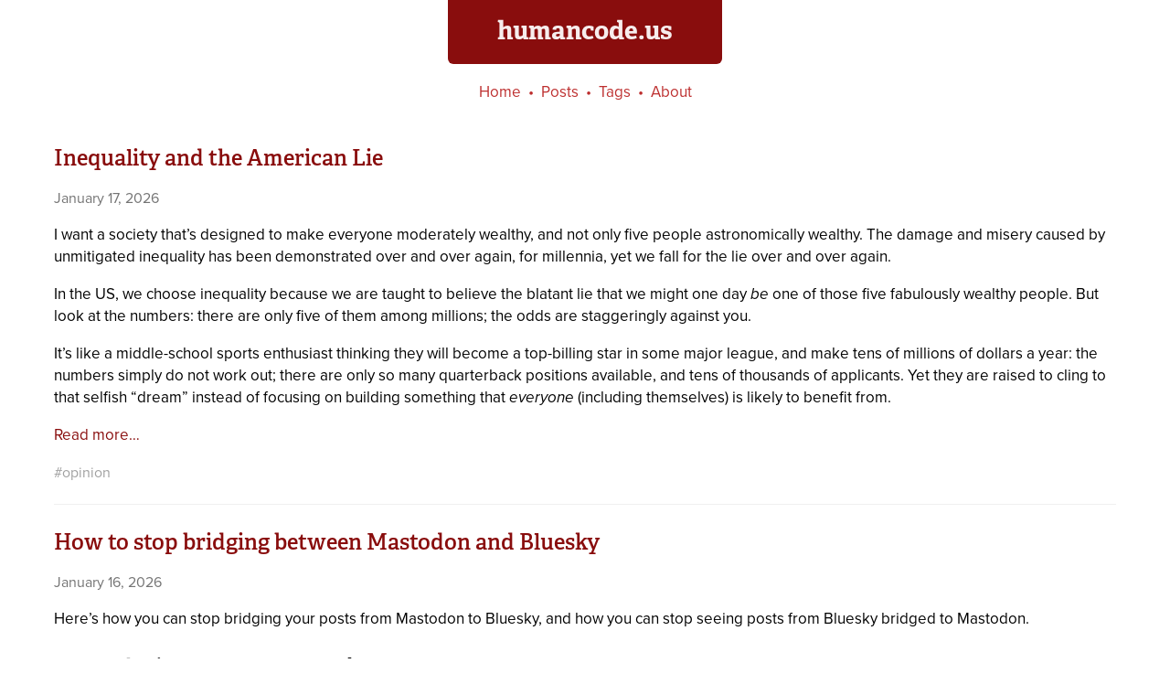

--- FILE ---
content_type: text/html
request_url: https://www.humancode.us/
body_size: 4172
content:
<!DOCTYPE html>
<!-- vim:set sw=2: -->
<html>
<head>
<meta charset="utf-8" />
<meta name="viewport" content="initial-scale = 1.0" />
<link rel="alternate" type="application/atom+xml" href="/feed/" />
<link rel="stylesheet" href="/css/style.css" />
<link rel="stylesheet" href="/css/linkpreview.css" />

<link rel="apple-touch-icon" sizes="180x180" href="/apple-touch-icon.png" />
<link rel="icon" type="image/png" sizes="32x32" href="/favicon-32x32.png" />
<link rel="icon" type="image/png" sizes="16x16" href="/favicon-16x16.png" />
<link rel="manifest" href="/site.webmanifest" />
<link rel="mask-icon" href="/safari-pinned-tab.svg" color="#890d0d" />
<meta name="msapplication-TileColor" content="#da532c" />
<meta name="theme-color" content="#ffffff" />

<link rel="stylesheet" href="https://use.typekit.net/kwh4xbu.css">

<meta property="og:website" content="https://www.humancode.us" />
<meta property="og:site_name" content="humancode.us" />

<meta property="og:url" content="https://twitter.com/x/status/" />
<meta property="og:type" content="website" />

<meta property="og:title" content="humancode.us" />



<meta property="og:image" content="https://www.humancode.us/images/humancode.png" />




<!-- for mathjax support -->


<!-- highlight.js -->
<link rel="stylesheet" 
  href="//cdnjs.cloudflare.com/ajax/libs/highlight.js/11.7.0/styles/stackoverflow-light.min.css"
  media="screen and (prefers-color-scheme: light)"
/>
<link rel="stylesheet" 
  href="//cdnjs.cloudflare.com/ajax/libs/highlight.js/11.7.0/styles/stackoverflow-dark.min.css"
  media="screen and (prefers-color-scheme: dark)"
/>
<script src="//cdnjs.cloudflare.com/ajax/libs/highlight.js/11.7.0/highlight.min.js"></script>
<script type="text/javascript">
document.addEventListener('DOMContentLoaded', (event) => {
  document.querySelectorAll('pre code').forEach((el) => {
    hljs.highlightElement(el);
  });
});
</script>

<title>humancode.us</title>
</head>
<body>
<section class="header">
    <h1><a href="/">humancode.us</a></h1>
</section>

<section class="content">
<section class="nav">
  <ul>
      <li><a href="/">Home</a></li>
      <li><a href="/posts.html">Posts</a></li>
      <li><a href="/tags.html">Tags</a></li>
      <li><a href="/about.html">About</a></li>
  </ul>
</section>



<section class="post">
    <h1 class="title"><a href="/2026/01/17/inequality-american-lie.html">Inequality and the American Lie</a></h1>
    
    <p class="date"><a href="/2026/01/17/inequality-american-lie.html">January 17, 2026</a></p>
    
    <section class="content">
        <p><p>I want a society that’s designed to make everyone moderately wealthy, and not only five people astronomically wealthy. The damage and misery caused by unmitigated inequality has been demonstrated over and over again, for millennia, yet we fall for the lie over and over again.</p>

<p>In the US, we choose inequality because we are taught to believe the blatant lie that we might one day <em>be</em> one of those five fabulously wealthy people. But look at the numbers: there are only five of them among millions; the odds are staggeringly against you.</p>

<p>It’s like a middle-school sports enthusiast thinking they will become a top-billing star in some major league, and make tens of millions of dollars a year: the numbers simply do not work out; there are only so many quarterback positions available, and tens of thousands of applicants. Yet they are raised to cling to that selfish “dream” instead of focusing on building something that <em>everyone</em> (including themselves) is likely to benefit from.</p>

</p>
        
        
        
        <p class="readmore"><a href="/2026/01/17/inequality-american-lie.html">Read more…</a></p>
        
        
        <ul class="tags">
            
            <li class="tag"><a href="tags.html#opinion">#opinion</a></li>
            
        </ul>
        
    </section>
</section>

<section class="post">
    <h1 class="title"><a href="/2026/01/16/stop-bridging-bluesky.html">How to stop bridging between Mastodon and Bluesky</a></h1>
    
    <p class="date"><a href="/2026/01/16/stop-bridging-bluesky.html">January 16, 2026</a></p>
    
    <section class="content">
        <p><p>Here’s how you can stop bridging your posts from Mastodon to Bluesky, and how you can stop seeing posts from Bluesky bridged to Mastodon.</p>

<h1 id="to-stop-sharing-your-posts-to-bluesky">To stop sharing your posts to Bluesky:</h1>

<ol>
  <li>Find the user <code class="language-plaintext highlighter-rouge">@bsky.brid.gy@bsky.brid.gy</code> (Type the user in the search box and click the Profiles matching… button)</li>
  <li>Block the user <code class="language-plaintext highlighter-rouge">@bsky.brid.gy@bsky.brid.gy</code></li>
  <li>Click the Preferences button on the sidebar</li>
  <li>Go to Account/Authorized apps</li>
  <li>Revoke access for Bridgy, if it exists.</li>
</ol>

<h1 id="to-stop-seeing-posts-from-bluesky">To stop seeing posts from Bluesky:</h1>

<ol>
  <li>Find any user whose address ends with …<code class="language-plaintext highlighter-rouge">@bsky.brid.gy</code> (You can type <code class="language-plaintext highlighter-rouge">bsky.brid.gy</code> in the search box and click the Profiles matching… button)</li>
  <li>Click on the user name to reveal their profile page</li>
  <li>Click the ••• button</li>
  <li>Click Block domain <code class="language-plaintext highlighter-rouge">bsky.brid.gy</code></li>
  <li>Click Block server</li>
</ol>

<p>To verify that you’ve done it, click the ••• More button on the right sidebar and click Blocked domains. You should see <code class="language-plaintext highlighter-rouge">bsky.brid.gy</code> there.</p>
</p>
        
        
        
        
        <ul class="tags">
            
            <li class="tag"><a href="tags.html#mastodon">#mastodon</a></li>
            
            <li class="tag"><a href="tags.html#howto">#howto</a></li>
            
        </ul>
        
    </section>
</section>

<section class="post">
    <h1 class="title"><a href="/2026/01/02/tall-poppy.html">Tall Poppy Syndrome</a></h1>
    
    <p class="date"><a href="/2026/01/02/tall-poppy.html">January 2, 2026</a></p>
    
    <section class="content">
        <p><p>Someone recently cited “tall poppy syndrome” as an illustration of a person who resents someone who has more wealth than they do. The implication being: we shouldn’t resent rich people, but instead celebrate their wealth.</p>

<p>This principle is a good idea! You <em>should</em> be happy when your friends get wealthier, or do better than you, or accomplish tasks that you could never hope to achieve!</p>

<p>…to a point.</p>

<p>Deceptively, “tall poppy syndrome” is used to justify the existence of billionaires, and the analogy breaks down. Being happy if your friends do twice as well as you do, or even ten times, is one thing; but being told to be happy when someone does a <em>thousand</em> times better than you is not reasonable.</p>

<p>A median poppy is around 3 ft (1 m) tall. Say the US median household has $1M in assets (a generous overestimate). A billionaire poppy is not only a little taller than the average, it is a <em>thousand</em> times taller. That’s one poppy in a field of millions that stands 0.6 miles (1 km) tall, all by itself. Jeff Bezos, with a $237B net worth, will be a poppy 711,000 ft tall, or 134 miles (237 km) tall, its flower sitting <em>well</em> inside the darkness of space.</p>

<p>“Tall poppy syndrome” is for feeling happy when your friend gets a promotion. It’s not for when someone exploits ten thousand of your friends to get a thousand times richer than anyone can reasonably hope to be.</p>
</p>
        
        
        
        
        <ul class="tags">
            
            <li class="tag"><a href="tags.html#opinion">#opinion</a></li>
            
        </ul>
        
    </section>
</section>

<section class="post">
    <h1 class="title"><a href="/2025/12/24/pauline-christianity.html">Pauline Christianity</a></h1>
    
    <p class="date"><a href="/2025/12/24/pauline-christianity.html">December 24, 2025</a></p>
    
    <section class="content">
        <p><p><span class="cw">Religious babble</span></p>

<p>As we round the orbit to another season of Christmas, I’m once again bringing up as an ex-Christian that a lot of “Christian doctrine” that believers lay claim to was actually written by Paul, then expanded over time by countless Catholic expositions, Protestant philosophers, and modern-day Evangelical charlatans.</p>

<p>Almost everything that we know about what Jesus personally taught can be read in the three and a half gospels (the Gospel of John is less of a historical record and more a philosophical interpretation of what Jesus did from a certain religious perspective, but anyway), and when you focus only on what Jesus taught it’s…actually not that much.</p>

<p>Jesus taught that love for your fellow humans was more important than adherence to Law. He taught empathy for the misfit, the oppressed, and the marginalized. He despised relentless monetization. He fed the hungry, lifted the downtrodden, and “healed” without condition. He preached nonviolence and a separation of religion and power.</p>

</p>
        
        
        
        <p class="readmore"><a href="/2025/12/24/pauline-christianity.html">Read more…</a></p>
        
        
        <ul class="tags">
            
            <li class="tag"><a href="tags.html#opinion">#opinion</a></li>
            
        </ul>
        
    </section>
</section>

<section class="post">
    <h1 class="title"><a href="/2025/12/13/your-work-sucks-worked-hard.html">Your work can suck even when you work hard</a></h1>
    
    <p class="date"><a href="/2025/12/13/your-work-sucks-worked-hard.html">December 13, 2025</a></p>
    
    <section class="content">
        <p><p>Because you “worked hard” on something doesn’t entitle you to be free from harsh criticism of your <em>public</em> work. An observer is entitled to form their own opinion of your work <em>regardless</em> of how much sweat you poured into something. Scolding the public to “be nice, because they worked hard on this” is rather infantilizing.</p>

<p>When beginners set out training, they often look for a safe environment in which they can display their nascent skills and expect to be judged only against their personal progression. Within such a supportive incubator, it is perfectly reasonable to expect that one’s work be judged kindly, with a focus on personal improvement.</p>

<p>But when you display your work <em>in public</em> and without qualifications, you must expect people to cut you no slack. They are entitled to evaluate your public work against all other public work, past and present, and give their unvarnished opinion, even when it hurts.</p>

<p>Your public work must stand on its own merit. And you must deal with it.</p>

<p>tl;dr: “But I worked hard on it!” is not a legitimate defense against “That sucks.”</p>
</p>
        
        
        
        
        <ul class="tags">
            
            <li class="tag"><a href="tags.html#FridayDevAdvice">#FridayDevAdvice</a></li>
            
        </ul>
        
    </section>
</section>

<section class="pagination">
    
    <span class="previous">&lt; Newer Posts</span>
    
    
    <span class="next"><a href="https://www.humancode.us/page2" class="next">Older Posts &gt;</a></span>
    
    <!--
    
    <p class="page_number">Page 1 of 51</p>
    
    -->
</section>
<section class="pagination_clear"></section>



</section>
<section class="copyright">
    <p>Copyright &copy;2014&ndash;2026 Dave Rahardja.  All rights reserved.<br />
    Any use of this website’s contents without prior written permission is subject to licensing fees.<br />
    You may not use any part of this website for machine training.</p>
    <a style="display:none" rel="me" href="https://sfba.social/@drahardja">Mastodon</a>
    <a style="display:none" rel="me" href="https://friendica.world/profile/drahardja">Friendica</a>
</section>
</body>
</html>



--- FILE ---
content_type: text/css
request_url: https://www.humancode.us/css/linkpreview.css
body_size: 345
content:
.jekyll-linkpreview-wrapper {
  max-width: 600px;
  margin-bottom: 20px;
}

.jekyll-linkpreview-wrapper > p {
  display: none;
}

.jekyll-linkpreview-wrapper-inner {
  margin-left: -6px;
  border: 1px solid rgba(0,0,0,.21);
  border-radius: 8px;
  box-shadow: 1px 2px 2px 0px #ccc;
  padding: 12px;
  background-color: #f1f4f6;
}

.jekyll-linkpreview-content {
  position: relative;
  max-height: 400px;
  overflow: hidden;
  margin: 4px 4px 0 4px;
}

.jekyll-linkpreview-image {
  float: right;
  top: 0;
  right: 0;
  padding-left: 8px;
}

.jekyll-linkpreview-image img {
  width: 130px;
  height: 130px;
  object-fit: cover;
  border-radius: 5px !important;
}

/*
.jekyll-linkpreview-body {
}
*/

.jekyll-linkpreview-body-nog {
  margin-right: 10px;
}

.jekyll-linkpreview-title {
  font-size: 20px !important;
  margin: 0 0 10px !important;
  line-height: 1.3 !important;
  font-weight: 400 !important;
}

.jekyll-linkpreview-description {
  line-height: 1.5;
  font-size: 17px;
}

.jekyll-linkpreview-footer {
  display: none;
  font-size: 17px;
}

@media (prefers-color-scheme: dark) {
  .jekyll-linkpreview-wrapper-inner {
    background-color: #15161c;
    box-shadow: 0 0 13px -5px #525b62;
  }
}

/* vim: ts=2 sw=2 et
 */
 
